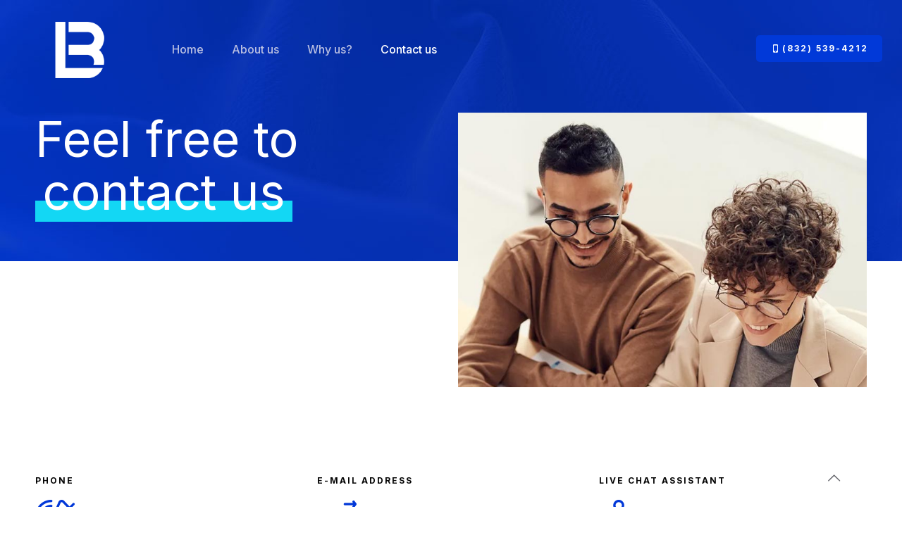

--- FILE ---
content_type: text/css
request_url: https://bakerlien.com/wp-content/uploads/elementor/css/post-68.css?ver=1666724275
body_size: 3067
content:
.elementor-68 .elementor-element.elementor-element-a444afb:not(.elementor-motion-effects-element-type-background), .elementor-68 .elementor-element.elementor-element-a444afb > .elementor-motion-effects-container > .elementor-motion-effects-layer{background-image:url("https://bakerlien.com/wp-content/uploads/2020/08/finance3-sectionbg2.jpg");}.elementor-68 .elementor-element.elementor-element-a444afb{transition:background 0.3s, border 0.3s, border-radius 0.3s, box-shadow 0.3s;padding:120px 0px 0px 0px;}.elementor-68 .elementor-element.elementor-element-a444afb > .elementor-background-overlay{transition:background 0.3s, border-radius 0.3s, opacity 0.3s;}.elementor-68 .elementor-element.elementor-element-680a122 > .elementor-widget-container{margin:0px 0px -219px 0px;}.elementor-68 .elementor-element.elementor-element-8d133e6{padding:260px 0px 0px 0px;}.elementor-68 .elementor-element.elementor-element-c50b23b{padding:0px 0px 70px 0px;}.elementor-68 .elementor-element.elementor-element-bdf92ec > .elementor-widget-container{margin:0px 20px 0px 0px;}.elementor-68 .elementor-element.elementor-element-0105cc2 > .elementor-widget-container{margin:0px 36px 0px 0px;}.elementor-68 .elementor-element.elementor-element-b0d7b75 > .elementor-widget-container{margin:0px 36px 0px 0px;}.elementor-68 .elementor-element.elementor-element-ce4d40b > .elementor-container{max-width:996px;}.elementor-68 .elementor-element.elementor-element-ce4d40b:not(.elementor-motion-effects-element-type-background), .elementor-68 .elementor-element.elementor-element-ce4d40b > .elementor-motion-effects-container > .elementor-motion-effects-layer{background-color:#FCDA20;}.elementor-68 .elementor-element.elementor-element-ce4d40b{transition:background 0.3s, border 0.3s, border-radius 0.3s, box-shadow 0.3s;margin-top:-10px;margin-bottom:0px;padding:80px 0px 60px 0px;}.elementor-68 .elementor-element.elementor-element-ce4d40b > .elementor-background-overlay{transition:background 0.3s, border-radius 0.3s, opacity 0.3s;}.elementor-68 .elementor-element.elementor-element-7509d3b{text-align:center;}.elementor-68 .elementor-element.elementor-element-7509d3b > .elementor-widget-container{padding:0px 0px 10px 0px;}@media(max-width:767px){.elementor-68 .elementor-element.elementor-element-a444afb{padding:0px 0px 0px 0px;}.elementor-68 .elementor-element.elementor-element-8d133e6{padding:130px 0px 0px 0px;}.elementor-68 .elementor-element.elementor-element-c50b23b{padding:0px 0px 0px 0px;}.elementor-68 .elementor-element.elementor-element-bdf92ec{text-align:center;}.elementor-68 .elementor-element.elementor-element-bdf92ec > .elementor-widget-container{margin:0px 0px 0px 0px;padding:0px 0px 0px 0px;}.elementor-68 .elementor-element.elementor-element-0105cc2{text-align:center;}.elementor-68 .elementor-element.elementor-element-0105cc2 > .elementor-widget-container{margin:0px 0px 0px 0px;}.elementor-68 .elementor-element.elementor-element-b0d7b75{text-align:center;}.elementor-68 .elementor-element.elementor-element-b0d7b75 > .elementor-widget-container{margin:0px 0px 0px 0px;}.elementor-68 .elementor-element.elementor-element-ce4d40b{padding:0px 0px 0px 0px;}}